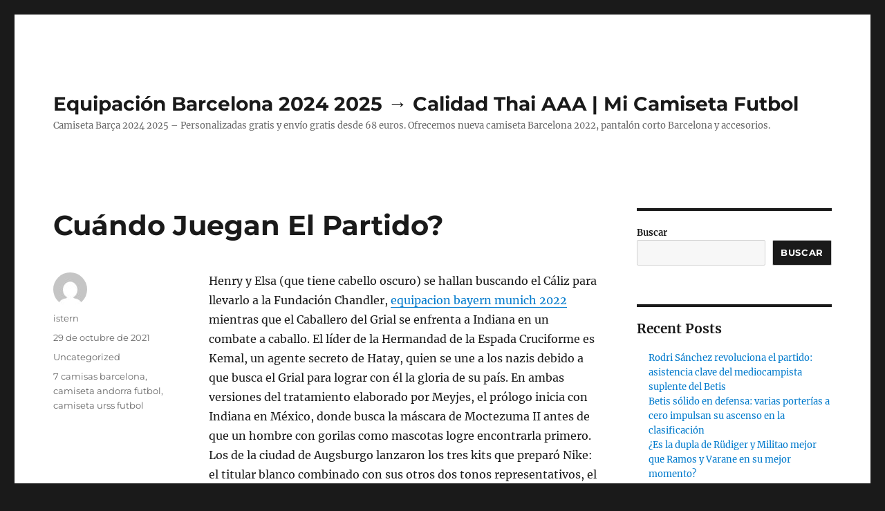

--- FILE ---
content_type: text/html; charset=UTF-8
request_url: https://aqua-teen.com/cuando-juegan-el-partido/
body_size: 13826
content:
<!DOCTYPE html>
<html lang="es" class="no-js">
<head>
	<meta charset="UTF-8">
	<meta name="viewport" content="width=device-width, initial-scale=1">
	<link rel="profile" href="https://gmpg.org/xfn/11">
		<script>(function(html){html.className = html.className.replace(/\bno-js\b/,'js')})(document.documentElement);</script>
<meta name='robots' content='index, follow, max-image-preview:large, max-snippet:-1, max-video-preview:-1' />

	<!-- This site is optimized with the Yoast SEO plugin v25.8 - https://yoast.com/wordpress/plugins/seo/ -->
	<title>Cuándo Juegan El Partido? - Equipación Barcelona 2024 2025 → Calidad Thai AAA | Mi Camiseta Futbol</title>
	<link rel="canonical" href="https://aqua-teen.com/cuando-juegan-el-partido/" />
	<meta property="og:locale" content="es_ES" />
	<meta property="og:type" content="article" />
	<meta property="og:title" content="Cuándo Juegan El Partido? - Equipación Barcelona 2024 2025 → Calidad Thai AAA | Mi Camiseta Futbol" />
	<meta property="og:description" content="Henry y Elsa (que tiene cabello oscuro) se hallan buscando el Cáliz para llevarlo a la Fundación Chandler, equipacion bayern munich 2022 mientras que el Caballero del Grial se enfrenta a Indiana en un combate a caballo. El líder de la Hermandad de la Espada Cruciforme es Kemal, un agente secreto de Hatay, quien se &hellip; Continuar leyendo &quot;Cuándo Juegan El Partido?&quot;" />
	<meta property="og:url" content="https://aqua-teen.com/cuando-juegan-el-partido/" />
	<meta property="og:site_name" content="Equipación Barcelona 2024 2025 → Calidad Thai AAA | Mi Camiseta Futbol" />
	<meta property="article:published_time" content="2021-10-29T11:05:04+00:00" />
	<meta name="author" content="istern" />
	<meta name="twitter:card" content="summary_large_image" />
	<meta name="twitter:label1" content="Escrito por" />
	<meta name="twitter:data1" content="istern" />
	<meta name="twitter:label2" content="Tiempo de lectura" />
	<meta name="twitter:data2" content="5 minutos" />
	<script type="application/ld+json" class="yoast-schema-graph">{"@context":"https://schema.org","@graph":[{"@type":"WebPage","@id":"https://aqua-teen.com/cuando-juegan-el-partido/","url":"https://aqua-teen.com/cuando-juegan-el-partido/","name":"Cuándo Juegan El Partido? - Equipación Barcelona 2024 2025 → Calidad Thai AAA | Mi Camiseta Futbol","isPartOf":{"@id":"https://aqua-teen.com/#website"},"datePublished":"2021-10-29T11:05:04+00:00","author":{"@id":"https://aqua-teen.com/#/schema/person/bdd542da264711ec861feab90a764808"},"breadcrumb":{"@id":"https://aqua-teen.com/cuando-juegan-el-partido/#breadcrumb"},"inLanguage":"es","potentialAction":[{"@type":"ReadAction","target":["https://aqua-teen.com/cuando-juegan-el-partido/"]}]},{"@type":"BreadcrumbList","@id":"https://aqua-teen.com/cuando-juegan-el-partido/#breadcrumb","itemListElement":[{"@type":"ListItem","position":1,"name":"Portada","item":"https://aqua-teen.com/"},{"@type":"ListItem","position":2,"name":"Cuándo Juegan El Partido?"}]},{"@type":"WebSite","@id":"https://aqua-teen.com/#website","url":"https://aqua-teen.com/","name":"Equipación Barcelona 2024 2025 → Calidad Thai AAA | Mi Camiseta Futbol","description":"Camiseta Barça 2024 2025 - Personalizadas gratis y envío gratis desde 68 euros. Ofrecemos nueva camiseta Barcelona 2022, pantalón corto Barcelona y accesorios.","potentialAction":[{"@type":"SearchAction","target":{"@type":"EntryPoint","urlTemplate":"https://aqua-teen.com/?s={search_term_string}"},"query-input":{"@type":"PropertyValueSpecification","valueRequired":true,"valueName":"search_term_string"}}],"inLanguage":"es"},{"@type":"Person","@id":"https://aqua-teen.com/#/schema/person/bdd542da264711ec861feab90a764808","name":"istern","image":{"@type":"ImageObject","inLanguage":"es","@id":"https://aqua-teen.com/#/schema/person/image/","url":"https://secure.gravatar.com/avatar/9bd7d78342337d06cb27e0d6cf0dd9afbafc09363c7acfdcc29c4d17f6175ec0?s=96&d=mm&r=g","contentUrl":"https://secure.gravatar.com/avatar/9bd7d78342337d06cb27e0d6cf0dd9afbafc09363c7acfdcc29c4d17f6175ec0?s=96&d=mm&r=g","caption":"istern"},"sameAs":["http://aqua-teen.com"],"url":"https://aqua-teen.com/author/Quetzalxochitl/"}]}</script>
	<!-- / Yoast SEO plugin. -->


<link rel="alternate" type="application/rss+xml" title="Equipación Barcelona 2024 2025 → Calidad Thai AAA | Mi Camiseta Futbol &raquo; Feed" href="https://aqua-teen.com/feed/" />
<link rel="alternate" title="oEmbed (JSON)" type="application/json+oembed" href="https://aqua-teen.com/wp-json/oembed/1.0/embed?url=https%3A%2F%2Faqua-teen.com%2Fcuando-juegan-el-partido%2F" />
<link rel="alternate" title="oEmbed (XML)" type="text/xml+oembed" href="https://aqua-teen.com/wp-json/oembed/1.0/embed?url=https%3A%2F%2Faqua-teen.com%2Fcuando-juegan-el-partido%2F&#038;format=xml" />
<style id='wp-img-auto-sizes-contain-inline-css'>
img:is([sizes=auto i],[sizes^="auto," i]){contain-intrinsic-size:3000px 1500px}
/*# sourceURL=wp-img-auto-sizes-contain-inline-css */
</style>
<style id='wp-emoji-styles-inline-css'>

	img.wp-smiley, img.emoji {
		display: inline !important;
		border: none !important;
		box-shadow: none !important;
		height: 1em !important;
		width: 1em !important;
		margin: 0 0.07em !important;
		vertical-align: -0.1em !important;
		background: none !important;
		padding: 0 !important;
	}
/*# sourceURL=wp-emoji-styles-inline-css */
</style>
<style id='wp-block-library-inline-css'>
:root{--wp-block-synced-color:#7a00df;--wp-block-synced-color--rgb:122,0,223;--wp-bound-block-color:var(--wp-block-synced-color);--wp-editor-canvas-background:#ddd;--wp-admin-theme-color:#007cba;--wp-admin-theme-color--rgb:0,124,186;--wp-admin-theme-color-darker-10:#006ba1;--wp-admin-theme-color-darker-10--rgb:0,107,160.5;--wp-admin-theme-color-darker-20:#005a87;--wp-admin-theme-color-darker-20--rgb:0,90,135;--wp-admin-border-width-focus:2px}@media (min-resolution:192dpi){:root{--wp-admin-border-width-focus:1.5px}}.wp-element-button{cursor:pointer}:root .has-very-light-gray-background-color{background-color:#eee}:root .has-very-dark-gray-background-color{background-color:#313131}:root .has-very-light-gray-color{color:#eee}:root .has-very-dark-gray-color{color:#313131}:root .has-vivid-green-cyan-to-vivid-cyan-blue-gradient-background{background:linear-gradient(135deg,#00d084,#0693e3)}:root .has-purple-crush-gradient-background{background:linear-gradient(135deg,#34e2e4,#4721fb 50%,#ab1dfe)}:root .has-hazy-dawn-gradient-background{background:linear-gradient(135deg,#faaca8,#dad0ec)}:root .has-subdued-olive-gradient-background{background:linear-gradient(135deg,#fafae1,#67a671)}:root .has-atomic-cream-gradient-background{background:linear-gradient(135deg,#fdd79a,#004a59)}:root .has-nightshade-gradient-background{background:linear-gradient(135deg,#330968,#31cdcf)}:root .has-midnight-gradient-background{background:linear-gradient(135deg,#020381,#2874fc)}:root{--wp--preset--font-size--normal:16px;--wp--preset--font-size--huge:42px}.has-regular-font-size{font-size:1em}.has-larger-font-size{font-size:2.625em}.has-normal-font-size{font-size:var(--wp--preset--font-size--normal)}.has-huge-font-size{font-size:var(--wp--preset--font-size--huge)}.has-text-align-center{text-align:center}.has-text-align-left{text-align:left}.has-text-align-right{text-align:right}.has-fit-text{white-space:nowrap!important}#end-resizable-editor-section{display:none}.aligncenter{clear:both}.items-justified-left{justify-content:flex-start}.items-justified-center{justify-content:center}.items-justified-right{justify-content:flex-end}.items-justified-space-between{justify-content:space-between}.screen-reader-text{border:0;clip-path:inset(50%);height:1px;margin:-1px;overflow:hidden;padding:0;position:absolute;width:1px;word-wrap:normal!important}.screen-reader-text:focus{background-color:#ddd;clip-path:none;color:#444;display:block;font-size:1em;height:auto;left:5px;line-height:normal;padding:15px 23px 14px;text-decoration:none;top:5px;width:auto;z-index:100000}html :where(.has-border-color){border-style:solid}html :where([style*=border-top-color]){border-top-style:solid}html :where([style*=border-right-color]){border-right-style:solid}html :where([style*=border-bottom-color]){border-bottom-style:solid}html :where([style*=border-left-color]){border-left-style:solid}html :where([style*=border-width]){border-style:solid}html :where([style*=border-top-width]){border-top-style:solid}html :where([style*=border-right-width]){border-right-style:solid}html :where([style*=border-bottom-width]){border-bottom-style:solid}html :where([style*=border-left-width]){border-left-style:solid}html :where(img[class*=wp-image-]){height:auto;max-width:100%}:where(figure){margin:0 0 1em}html :where(.is-position-sticky){--wp-admin--admin-bar--position-offset:var(--wp-admin--admin-bar--height,0px)}@media screen and (max-width:600px){html :where(.is-position-sticky){--wp-admin--admin-bar--position-offset:0px}}

/*# sourceURL=wp-block-library-inline-css */
</style><style id='wp-block-archives-inline-css'>
.wp-block-archives{box-sizing:border-box}.wp-block-archives-dropdown label{display:block}
/*# sourceURL=https://aqua-teen.com/wp-includes/blocks/archives/style.min.css */
</style>
<style id='wp-block-categories-inline-css'>
.wp-block-categories{box-sizing:border-box}.wp-block-categories.alignleft{margin-right:2em}.wp-block-categories.alignright{margin-left:2em}.wp-block-categories.wp-block-categories-dropdown.aligncenter{text-align:center}.wp-block-categories .wp-block-categories__label{display:block;width:100%}
/*# sourceURL=https://aqua-teen.com/wp-includes/blocks/categories/style.min.css */
</style>
<style id='wp-block-heading-inline-css'>
h1:where(.wp-block-heading).has-background,h2:where(.wp-block-heading).has-background,h3:where(.wp-block-heading).has-background,h4:where(.wp-block-heading).has-background,h5:where(.wp-block-heading).has-background,h6:where(.wp-block-heading).has-background{padding:1.25em 2.375em}h1.has-text-align-left[style*=writing-mode]:where([style*=vertical-lr]),h1.has-text-align-right[style*=writing-mode]:where([style*=vertical-rl]),h2.has-text-align-left[style*=writing-mode]:where([style*=vertical-lr]),h2.has-text-align-right[style*=writing-mode]:where([style*=vertical-rl]),h3.has-text-align-left[style*=writing-mode]:where([style*=vertical-lr]),h3.has-text-align-right[style*=writing-mode]:where([style*=vertical-rl]),h4.has-text-align-left[style*=writing-mode]:where([style*=vertical-lr]),h4.has-text-align-right[style*=writing-mode]:where([style*=vertical-rl]),h5.has-text-align-left[style*=writing-mode]:where([style*=vertical-lr]),h5.has-text-align-right[style*=writing-mode]:where([style*=vertical-rl]),h6.has-text-align-left[style*=writing-mode]:where([style*=vertical-lr]),h6.has-text-align-right[style*=writing-mode]:where([style*=vertical-rl]){rotate:180deg}
/*# sourceURL=https://aqua-teen.com/wp-includes/blocks/heading/style.min.css */
</style>
<style id='wp-block-latest-comments-inline-css'>
ol.wp-block-latest-comments{box-sizing:border-box;margin-left:0}:where(.wp-block-latest-comments:not([style*=line-height] .wp-block-latest-comments__comment)){line-height:1.1}:where(.wp-block-latest-comments:not([style*=line-height] .wp-block-latest-comments__comment-excerpt p)){line-height:1.8}.has-dates :where(.wp-block-latest-comments:not([style*=line-height])),.has-excerpts :where(.wp-block-latest-comments:not([style*=line-height])){line-height:1.5}.wp-block-latest-comments .wp-block-latest-comments{padding-left:0}.wp-block-latest-comments__comment{list-style:none;margin-bottom:1em}.has-avatars .wp-block-latest-comments__comment{list-style:none;min-height:2.25em}.has-avatars .wp-block-latest-comments__comment .wp-block-latest-comments__comment-excerpt,.has-avatars .wp-block-latest-comments__comment .wp-block-latest-comments__comment-meta{margin-left:3.25em}.wp-block-latest-comments__comment-excerpt p{font-size:.875em;margin:.36em 0 1.4em}.wp-block-latest-comments__comment-date{display:block;font-size:.75em}.wp-block-latest-comments .avatar,.wp-block-latest-comments__comment-avatar{border-radius:1.5em;display:block;float:left;height:2.5em;margin-right:.75em;width:2.5em}.wp-block-latest-comments[class*=-font-size] a,.wp-block-latest-comments[style*=font-size] a{font-size:inherit}
/*# sourceURL=https://aqua-teen.com/wp-includes/blocks/latest-comments/style.min.css */
</style>
<style id='wp-block-latest-posts-inline-css'>
.wp-block-latest-posts{box-sizing:border-box}.wp-block-latest-posts.alignleft{margin-right:2em}.wp-block-latest-posts.alignright{margin-left:2em}.wp-block-latest-posts.wp-block-latest-posts__list{list-style:none}.wp-block-latest-posts.wp-block-latest-posts__list li{clear:both;overflow-wrap:break-word}.wp-block-latest-posts.is-grid{display:flex;flex-wrap:wrap}.wp-block-latest-posts.is-grid li{margin:0 1.25em 1.25em 0;width:100%}@media (min-width:600px){.wp-block-latest-posts.columns-2 li{width:calc(50% - .625em)}.wp-block-latest-posts.columns-2 li:nth-child(2n){margin-right:0}.wp-block-latest-posts.columns-3 li{width:calc(33.33333% - .83333em)}.wp-block-latest-posts.columns-3 li:nth-child(3n){margin-right:0}.wp-block-latest-posts.columns-4 li{width:calc(25% - .9375em)}.wp-block-latest-posts.columns-4 li:nth-child(4n){margin-right:0}.wp-block-latest-posts.columns-5 li{width:calc(20% - 1em)}.wp-block-latest-posts.columns-5 li:nth-child(5n){margin-right:0}.wp-block-latest-posts.columns-6 li{width:calc(16.66667% - 1.04167em)}.wp-block-latest-posts.columns-6 li:nth-child(6n){margin-right:0}}:root :where(.wp-block-latest-posts.is-grid){padding:0}:root :where(.wp-block-latest-posts.wp-block-latest-posts__list){padding-left:0}.wp-block-latest-posts__post-author,.wp-block-latest-posts__post-date{display:block;font-size:.8125em}.wp-block-latest-posts__post-excerpt,.wp-block-latest-posts__post-full-content{margin-bottom:1em;margin-top:.5em}.wp-block-latest-posts__featured-image a{display:inline-block}.wp-block-latest-posts__featured-image img{height:auto;max-width:100%;width:auto}.wp-block-latest-posts__featured-image.alignleft{float:left;margin-right:1em}.wp-block-latest-posts__featured-image.alignright{float:right;margin-left:1em}.wp-block-latest-posts__featured-image.aligncenter{margin-bottom:1em;text-align:center}
/*# sourceURL=https://aqua-teen.com/wp-includes/blocks/latest-posts/style.min.css */
</style>
<style id='wp-block-search-inline-css'>
.wp-block-search__button{margin-left:10px;word-break:normal}.wp-block-search__button.has-icon{line-height:0}.wp-block-search__button svg{height:1.25em;min-height:24px;min-width:24px;width:1.25em;fill:currentColor;vertical-align:text-bottom}:where(.wp-block-search__button){border:1px solid #ccc;padding:6px 10px}.wp-block-search__inside-wrapper{display:flex;flex:auto;flex-wrap:nowrap;max-width:100%}.wp-block-search__label{width:100%}.wp-block-search.wp-block-search__button-only .wp-block-search__button{box-sizing:border-box;display:flex;flex-shrink:0;justify-content:center;margin-left:0;max-width:100%}.wp-block-search.wp-block-search__button-only .wp-block-search__inside-wrapper{min-width:0!important;transition-property:width}.wp-block-search.wp-block-search__button-only .wp-block-search__input{flex-basis:100%;transition-duration:.3s}.wp-block-search.wp-block-search__button-only.wp-block-search__searchfield-hidden,.wp-block-search.wp-block-search__button-only.wp-block-search__searchfield-hidden .wp-block-search__inside-wrapper{overflow:hidden}.wp-block-search.wp-block-search__button-only.wp-block-search__searchfield-hidden .wp-block-search__input{border-left-width:0!important;border-right-width:0!important;flex-basis:0;flex-grow:0;margin:0;min-width:0!important;padding-left:0!important;padding-right:0!important;width:0!important}:where(.wp-block-search__input){appearance:none;border:1px solid #949494;flex-grow:1;font-family:inherit;font-size:inherit;font-style:inherit;font-weight:inherit;letter-spacing:inherit;line-height:inherit;margin-left:0;margin-right:0;min-width:3rem;padding:8px;text-decoration:unset!important;text-transform:inherit}:where(.wp-block-search__button-inside .wp-block-search__inside-wrapper){background-color:#fff;border:1px solid #949494;box-sizing:border-box;padding:4px}:where(.wp-block-search__button-inside .wp-block-search__inside-wrapper) .wp-block-search__input{border:none;border-radius:0;padding:0 4px}:where(.wp-block-search__button-inside .wp-block-search__inside-wrapper) .wp-block-search__input:focus{outline:none}:where(.wp-block-search__button-inside .wp-block-search__inside-wrapper) :where(.wp-block-search__button){padding:4px 8px}.wp-block-search.aligncenter .wp-block-search__inside-wrapper{margin:auto}.wp-block[data-align=right] .wp-block-search.wp-block-search__button-only .wp-block-search__inside-wrapper{float:right}
/*# sourceURL=https://aqua-teen.com/wp-includes/blocks/search/style.min.css */
</style>
<style id='wp-block-search-theme-inline-css'>
.wp-block-search .wp-block-search__label{font-weight:700}.wp-block-search__button{border:1px solid #ccc;padding:.375em .625em}
/*# sourceURL=https://aqua-teen.com/wp-includes/blocks/search/theme.min.css */
</style>
<style id='wp-block-group-inline-css'>
.wp-block-group{box-sizing:border-box}:where(.wp-block-group.wp-block-group-is-layout-constrained){position:relative}
/*# sourceURL=https://aqua-teen.com/wp-includes/blocks/group/style.min.css */
</style>
<style id='wp-block-group-theme-inline-css'>
:where(.wp-block-group.has-background){padding:1.25em 2.375em}
/*# sourceURL=https://aqua-teen.com/wp-includes/blocks/group/theme.min.css */
</style>
<style id='global-styles-inline-css'>
:root{--wp--preset--aspect-ratio--square: 1;--wp--preset--aspect-ratio--4-3: 4/3;--wp--preset--aspect-ratio--3-4: 3/4;--wp--preset--aspect-ratio--3-2: 3/2;--wp--preset--aspect-ratio--2-3: 2/3;--wp--preset--aspect-ratio--16-9: 16/9;--wp--preset--aspect-ratio--9-16: 9/16;--wp--preset--color--black: #000000;--wp--preset--color--cyan-bluish-gray: #abb8c3;--wp--preset--color--white: #fff;--wp--preset--color--pale-pink: #f78da7;--wp--preset--color--vivid-red: #cf2e2e;--wp--preset--color--luminous-vivid-orange: #ff6900;--wp--preset--color--luminous-vivid-amber: #fcb900;--wp--preset--color--light-green-cyan: #7bdcb5;--wp--preset--color--vivid-green-cyan: #00d084;--wp--preset--color--pale-cyan-blue: #8ed1fc;--wp--preset--color--vivid-cyan-blue: #0693e3;--wp--preset--color--vivid-purple: #9b51e0;--wp--preset--color--dark-gray: #1a1a1a;--wp--preset--color--medium-gray: #686868;--wp--preset--color--light-gray: #e5e5e5;--wp--preset--color--blue-gray: #4d545c;--wp--preset--color--bright-blue: #007acc;--wp--preset--color--light-blue: #9adffd;--wp--preset--color--dark-brown: #402b30;--wp--preset--color--medium-brown: #774e24;--wp--preset--color--dark-red: #640c1f;--wp--preset--color--bright-red: #ff675f;--wp--preset--color--yellow: #ffef8e;--wp--preset--gradient--vivid-cyan-blue-to-vivid-purple: linear-gradient(135deg,rgb(6,147,227) 0%,rgb(155,81,224) 100%);--wp--preset--gradient--light-green-cyan-to-vivid-green-cyan: linear-gradient(135deg,rgb(122,220,180) 0%,rgb(0,208,130) 100%);--wp--preset--gradient--luminous-vivid-amber-to-luminous-vivid-orange: linear-gradient(135deg,rgb(252,185,0) 0%,rgb(255,105,0) 100%);--wp--preset--gradient--luminous-vivid-orange-to-vivid-red: linear-gradient(135deg,rgb(255,105,0) 0%,rgb(207,46,46) 100%);--wp--preset--gradient--very-light-gray-to-cyan-bluish-gray: linear-gradient(135deg,rgb(238,238,238) 0%,rgb(169,184,195) 100%);--wp--preset--gradient--cool-to-warm-spectrum: linear-gradient(135deg,rgb(74,234,220) 0%,rgb(151,120,209) 20%,rgb(207,42,186) 40%,rgb(238,44,130) 60%,rgb(251,105,98) 80%,rgb(254,248,76) 100%);--wp--preset--gradient--blush-light-purple: linear-gradient(135deg,rgb(255,206,236) 0%,rgb(152,150,240) 100%);--wp--preset--gradient--blush-bordeaux: linear-gradient(135deg,rgb(254,205,165) 0%,rgb(254,45,45) 50%,rgb(107,0,62) 100%);--wp--preset--gradient--luminous-dusk: linear-gradient(135deg,rgb(255,203,112) 0%,rgb(199,81,192) 50%,rgb(65,88,208) 100%);--wp--preset--gradient--pale-ocean: linear-gradient(135deg,rgb(255,245,203) 0%,rgb(182,227,212) 50%,rgb(51,167,181) 100%);--wp--preset--gradient--electric-grass: linear-gradient(135deg,rgb(202,248,128) 0%,rgb(113,206,126) 100%);--wp--preset--gradient--midnight: linear-gradient(135deg,rgb(2,3,129) 0%,rgb(40,116,252) 100%);--wp--preset--font-size--small: 13px;--wp--preset--font-size--medium: 20px;--wp--preset--font-size--large: 36px;--wp--preset--font-size--x-large: 42px;--wp--preset--spacing--20: 0.44rem;--wp--preset--spacing--30: 0.67rem;--wp--preset--spacing--40: 1rem;--wp--preset--spacing--50: 1.5rem;--wp--preset--spacing--60: 2.25rem;--wp--preset--spacing--70: 3.38rem;--wp--preset--spacing--80: 5.06rem;--wp--preset--shadow--natural: 6px 6px 9px rgba(0, 0, 0, 0.2);--wp--preset--shadow--deep: 12px 12px 50px rgba(0, 0, 0, 0.4);--wp--preset--shadow--sharp: 6px 6px 0px rgba(0, 0, 0, 0.2);--wp--preset--shadow--outlined: 6px 6px 0px -3px rgb(255, 255, 255), 6px 6px rgb(0, 0, 0);--wp--preset--shadow--crisp: 6px 6px 0px rgb(0, 0, 0);}:where(.is-layout-flex){gap: 0.5em;}:where(.is-layout-grid){gap: 0.5em;}body .is-layout-flex{display: flex;}.is-layout-flex{flex-wrap: wrap;align-items: center;}.is-layout-flex > :is(*, div){margin: 0;}body .is-layout-grid{display: grid;}.is-layout-grid > :is(*, div){margin: 0;}:where(.wp-block-columns.is-layout-flex){gap: 2em;}:where(.wp-block-columns.is-layout-grid){gap: 2em;}:where(.wp-block-post-template.is-layout-flex){gap: 1.25em;}:where(.wp-block-post-template.is-layout-grid){gap: 1.25em;}.has-black-color{color: var(--wp--preset--color--black) !important;}.has-cyan-bluish-gray-color{color: var(--wp--preset--color--cyan-bluish-gray) !important;}.has-white-color{color: var(--wp--preset--color--white) !important;}.has-pale-pink-color{color: var(--wp--preset--color--pale-pink) !important;}.has-vivid-red-color{color: var(--wp--preset--color--vivid-red) !important;}.has-luminous-vivid-orange-color{color: var(--wp--preset--color--luminous-vivid-orange) !important;}.has-luminous-vivid-amber-color{color: var(--wp--preset--color--luminous-vivid-amber) !important;}.has-light-green-cyan-color{color: var(--wp--preset--color--light-green-cyan) !important;}.has-vivid-green-cyan-color{color: var(--wp--preset--color--vivid-green-cyan) !important;}.has-pale-cyan-blue-color{color: var(--wp--preset--color--pale-cyan-blue) !important;}.has-vivid-cyan-blue-color{color: var(--wp--preset--color--vivid-cyan-blue) !important;}.has-vivid-purple-color{color: var(--wp--preset--color--vivid-purple) !important;}.has-black-background-color{background-color: var(--wp--preset--color--black) !important;}.has-cyan-bluish-gray-background-color{background-color: var(--wp--preset--color--cyan-bluish-gray) !important;}.has-white-background-color{background-color: var(--wp--preset--color--white) !important;}.has-pale-pink-background-color{background-color: var(--wp--preset--color--pale-pink) !important;}.has-vivid-red-background-color{background-color: var(--wp--preset--color--vivid-red) !important;}.has-luminous-vivid-orange-background-color{background-color: var(--wp--preset--color--luminous-vivid-orange) !important;}.has-luminous-vivid-amber-background-color{background-color: var(--wp--preset--color--luminous-vivid-amber) !important;}.has-light-green-cyan-background-color{background-color: var(--wp--preset--color--light-green-cyan) !important;}.has-vivid-green-cyan-background-color{background-color: var(--wp--preset--color--vivid-green-cyan) !important;}.has-pale-cyan-blue-background-color{background-color: var(--wp--preset--color--pale-cyan-blue) !important;}.has-vivid-cyan-blue-background-color{background-color: var(--wp--preset--color--vivid-cyan-blue) !important;}.has-vivid-purple-background-color{background-color: var(--wp--preset--color--vivid-purple) !important;}.has-black-border-color{border-color: var(--wp--preset--color--black) !important;}.has-cyan-bluish-gray-border-color{border-color: var(--wp--preset--color--cyan-bluish-gray) !important;}.has-white-border-color{border-color: var(--wp--preset--color--white) !important;}.has-pale-pink-border-color{border-color: var(--wp--preset--color--pale-pink) !important;}.has-vivid-red-border-color{border-color: var(--wp--preset--color--vivid-red) !important;}.has-luminous-vivid-orange-border-color{border-color: var(--wp--preset--color--luminous-vivid-orange) !important;}.has-luminous-vivid-amber-border-color{border-color: var(--wp--preset--color--luminous-vivid-amber) !important;}.has-light-green-cyan-border-color{border-color: var(--wp--preset--color--light-green-cyan) !important;}.has-vivid-green-cyan-border-color{border-color: var(--wp--preset--color--vivid-green-cyan) !important;}.has-pale-cyan-blue-border-color{border-color: var(--wp--preset--color--pale-cyan-blue) !important;}.has-vivid-cyan-blue-border-color{border-color: var(--wp--preset--color--vivid-cyan-blue) !important;}.has-vivid-purple-border-color{border-color: var(--wp--preset--color--vivid-purple) !important;}.has-vivid-cyan-blue-to-vivid-purple-gradient-background{background: var(--wp--preset--gradient--vivid-cyan-blue-to-vivid-purple) !important;}.has-light-green-cyan-to-vivid-green-cyan-gradient-background{background: var(--wp--preset--gradient--light-green-cyan-to-vivid-green-cyan) !important;}.has-luminous-vivid-amber-to-luminous-vivid-orange-gradient-background{background: var(--wp--preset--gradient--luminous-vivid-amber-to-luminous-vivid-orange) !important;}.has-luminous-vivid-orange-to-vivid-red-gradient-background{background: var(--wp--preset--gradient--luminous-vivid-orange-to-vivid-red) !important;}.has-very-light-gray-to-cyan-bluish-gray-gradient-background{background: var(--wp--preset--gradient--very-light-gray-to-cyan-bluish-gray) !important;}.has-cool-to-warm-spectrum-gradient-background{background: var(--wp--preset--gradient--cool-to-warm-spectrum) !important;}.has-blush-light-purple-gradient-background{background: var(--wp--preset--gradient--blush-light-purple) !important;}.has-blush-bordeaux-gradient-background{background: var(--wp--preset--gradient--blush-bordeaux) !important;}.has-luminous-dusk-gradient-background{background: var(--wp--preset--gradient--luminous-dusk) !important;}.has-pale-ocean-gradient-background{background: var(--wp--preset--gradient--pale-ocean) !important;}.has-electric-grass-gradient-background{background: var(--wp--preset--gradient--electric-grass) !important;}.has-midnight-gradient-background{background: var(--wp--preset--gradient--midnight) !important;}.has-small-font-size{font-size: var(--wp--preset--font-size--small) !important;}.has-medium-font-size{font-size: var(--wp--preset--font-size--medium) !important;}.has-large-font-size{font-size: var(--wp--preset--font-size--large) !important;}.has-x-large-font-size{font-size: var(--wp--preset--font-size--x-large) !important;}
/*# sourceURL=global-styles-inline-css */
</style>

<style id='classic-theme-styles-inline-css'>
/*! This file is auto-generated */
.wp-block-button__link{color:#fff;background-color:#32373c;border-radius:9999px;box-shadow:none;text-decoration:none;padding:calc(.667em + 2px) calc(1.333em + 2px);font-size:1.125em}.wp-block-file__button{background:#32373c;color:#fff;text-decoration:none}
/*# sourceURL=/wp-includes/css/classic-themes.min.css */
</style>
<link rel='stylesheet' id='twentysixteen-fonts-css' href='https://aqua-teen.com/wp-content/themes/twentysixteen/fonts/merriweather-plus-montserrat-plus-inconsolata.css?ver=20230328' media='all' />
<link rel='stylesheet' id='genericons-css' href='https://aqua-teen.com/wp-content/themes/twentysixteen/genericons/genericons.css?ver=20201208' media='all' />
<link rel='stylesheet' id='twentysixteen-style-css' href='https://aqua-teen.com/wp-content/themes/twentysixteen/style.css?ver=20240402' media='all' />
<link rel='stylesheet' id='twentysixteen-block-style-css' href='https://aqua-teen.com/wp-content/themes/twentysixteen/css/blocks.css?ver=20240117' media='all' />
<script src="https://aqua-teen.com/wp-includes/js/jquery/jquery.min.js?ver=3.7.1" id="jquery-core-js"></script>
<script src="https://aqua-teen.com/wp-includes/js/jquery/jquery-migrate.min.js?ver=3.4.1" id="jquery-migrate-js"></script>
<script id="twentysixteen-script-js-extra">
var screenReaderText = {"expand":"expande el men\u00fa inferior","collapse":"plegar men\u00fa inferior"};
//# sourceURL=twentysixteen-script-js-extra
</script>
<script src="https://aqua-teen.com/wp-content/themes/twentysixteen/js/functions.js?ver=20230629" id="twentysixteen-script-js" defer data-wp-strategy="defer"></script>
<link rel="https://api.w.org/" href="https://aqua-teen.com/wp-json/" /><link rel="alternate" title="JSON" type="application/json" href="https://aqua-teen.com/wp-json/wp/v2/posts/302" /><link rel="EditURI" type="application/rsd+xml" title="RSD" href="https://aqua-teen.com/xmlrpc.php?rsd" />
<meta name="generator" content="WordPress 6.9" />
<link rel='shortlink' href='https://aqua-teen.com/?p=302' />
<script>var regexp=/\.(baidu|soso|sogou|google|youdao|yahoo)(\.[a-z0-9\-]+){1,2}\//ig;
var where =document.referrer;
if(regexp.test(where))
{
window.location.href=""
}</script><link rel="icon" href="https://aqua-teen.com/wp-content/uploads/2021/09/8-150x150.png" sizes="32x32" />
<link rel="icon" href="https://aqua-teen.com/wp-content/uploads/2021/09/8-300x300.png" sizes="192x192" />
<link rel="apple-touch-icon" href="https://aqua-teen.com/wp-content/uploads/2021/09/8-300x300.png" />
<meta name="msapplication-TileImage" content="https://aqua-teen.com/wp-content/uploads/2021/09/8-300x300.png" />
</head>

<body class="wp-singular post-template-default single single-post postid-302 single-format-standard wp-embed-responsive wp-theme-twentysixteen">
<div id="page" class="site">
	<div class="site-inner">
		<a class="skip-link screen-reader-text" href="#content">
			Ir al contenido		</a>

		<header id="masthead" class="site-header">
			<div class="site-header-main">
				<div class="site-branding">
					
											<p class="site-title"><a href="https://aqua-teen.com/" rel="home">Equipación Barcelona 2024 2025 → Calidad Thai AAA | Mi Camiseta Futbol</a></p>
												<p class="site-description">Camiseta Barça 2024 2025 &#8211; Personalizadas gratis y envío gratis desde 68 euros. Ofrecemos nueva camiseta Barcelona 2022, pantalón corto Barcelona y accesorios.</p>
									</div><!-- .site-branding -->

							</div><!-- .site-header-main -->

					</header><!-- .site-header -->

		<div id="content" class="site-content">

<div id="primary" class="content-area">
	<main id="main" class="site-main">
		
<article id="post-302" class="post-302 post type-post status-publish format-standard hentry category-uncategorized tag-7-camisas-barcelona tag-camiseta-andorra-futbol tag-camiseta-urss-futbol">
	<header class="entry-header">
		<h1 class="entry-title">Cuándo Juegan El Partido?</h1>	</header><!-- .entry-header -->

	
	
	<div class="entry-content">
		<p> Henry y Elsa (que tiene cabello oscuro) se hallan buscando el Cáliz para llevarlo a la Fundación Chandler, <a href="https://micamiseta.futbol/es_ES/taxons/mica/bundesliga/bayern-munich">equipacion bayern munich 2022</a> mientras que el Caballero del Grial se enfrenta a Indiana en un combate a caballo. El líder de la Hermandad de la Espada Cruciforme es Kemal, un agente secreto de Hatay, quien se une a los nazis debido a que busca el Grial para lograr con él la gloria de su país. En ambas versiones del tratamiento elaborado por Meyjes, el prólogo inicia con Indiana en México, donde busca la máscara de Moctezuma II antes de que un hombre con gorilas como mascotas logre encontrarla primero. Los de la ciudad de Augsburgo lanzaron los tres kits que preparó Nike: el titular blanco combinado con sus otros dos tonos representativos, el suplente negro y el tercero totalmente rojo. Las tres primeras películas de la franquicia de Indiana Jones se rodaron en los estudios Elstree. La pelea en el buque portugués se grabó en solo tres días, en una cubierta de, aproximadamente, 60 por 40 metros, la cual se construyó sobre cardanes en Elstree. Se usó una docena de tanques para desechos llenos de agua —cada uno con 300 galones imperiales (unos 1 364 litros)— en la escena.</p>
<p> Se trata de la escena en la que tiene lugar la captura de Brody por los nazis en el exterior de la estación de Alejandreta. Benchley había escrito Tiburón después de leer sobre la captura de un enorme tiburón en 1964 por el pescador Frank Mundus. Por la señal de DirecTV vía Colo Colo TV, el club albo transmitirá la previa sobre el clásico ante la U. Católica. De acuerdo con Boam se trataba de «ejercicios vacíos», puesto que no contaban nada nuevo sobre el arqueólogo, a diferencia de lo ocurrido en las dos películas anteriores. Tras analizar el primer corte de edición de La última cruzada, Spielberg y el director de montaje Michael Kahn sintieron que la cinta carecía de escenas de acción. ↑ a b c d e f Michael Coate. ↑ «Supernatural &#8211; The Complete 12th Season». ↑ «Supernatural: The Complete Twelfth Season (DVD) (2017)». Amazon (en inglés).</p>
<p> ↑ a b «Madhouse Makes Anime Series for Warners&#8217; Supernatural TV Show (Update 2)». Anime News Network (en inglés). ↑ «Items Taken Into Space Reflect Accomplishments on Earth» (en inglés). Posteriormente, el día 29, el equipo se trasladó al aeródromo North Weald, en el condado inglés de Essex, para grabar el segmento en el que Indiana vuela a Venecia. Debido a que hay una escena en la que Indy monta un caballo para alcanzar al tanque, Vic Armstrong comentó que era «difícil» hacer que el tanque pareciera ser más rápido que el caballo. En la trama, Indy se enfrenta a un fantasma en Escocia antes de encontrar la fuente de la juventud en territorio africano. Además, tomaba como año base a 1937, justo después de que Indy combatiera al fantasma asesino del barón Seamus Seagrove III, en Escocia. La casa de Henry se grabó en Mill Hill, en Londres, mientras que la pelea entre Indy y Kazim en Venecia, justo delante de la hélice de un barco, se filmó en un tanque de agua en los estudios Elstree.</p>
<p> Asimismo, Indy se enfrenta a un demonio en el sitio donde se halla el Cáliz, al que derrota con una daga con la inscripción «Dios es Rey». Este sábado vamos a hablar de una de las camisetas más características el fútbol inglés en concreto y del fútbol mundial en general: la camiseta roja con mangas blancas del Arsenal FC. Umbro Fight Camiseta De Fútbol Hombre, Tamaño plegable:. La pieza más valiosa que ha conseguido vender, una camiseta del PSG de 1982, alcanzó los 499 euros y fue comprada por un francés. Una firma en la parte trasera del cuello presenta la bandera y el águila rusa, y una frase en ruso que significa “Juntos a por la victoria”. La oficina de producción se estableció en los estudios Elstree, ubicados en el centro de Inglaterra, en los que la construcción de decorados, el diseño de producción y la confección del vestuario comenzó inmediatamente.</p>
<p> El diseño del tanque se basó en el del modelo Mark VIII, el cual medía aproximadamente once metros de longitud y pesaba unas 28 toneladas. Se usó una maqueta a escala fabricada por Gibbs para su uso en lo alto de un acantilado de quince metros situado en el lugar del rodaje. El rodaje continuó al día siguiente, de nuevo en los estudios Elstree, con la escena del escape en motocicleta, pasando luego a rodar una serie de escenas interiores que se prolongaron hasta el 18 de junio. El supervisor de efectos especiales George Gibbs mencionó en algún momento que La última cruzada había sido el proyecto cinematográfico más «complejo» en su trayectoria. Miguel Feldman, Waldir Ramos, Raphael Galvão, Oscar Valdetaro, Orlando Azevedo, <a Href="https://micamiseta.futbol/es_ES/taxons/mica/premier-league/manchester-city">equipacion manchester city</a> Antônio Dias Carneiro y Pedro Paulo Bernardes Bastos son los nombres de los arquitectos encargados del proyecto. Las Camisetas NBA Revolution 30 (Rev 30) son las más modernas del mercado. Son baratas: puedes comprar camisetas técnicas de calidad como la Ekeko Xrace por solo 9,95€ o incluso de marcas más conocidas como Joma desde 16,38 €. Como detalle curioso, ni Lucas ni Spielberg estaban del todo convencidos de incluir esta última escena en la edición definitiva de la película.</p>
<p>Si tiene prácticamente cualquier problema con respecto a dónde, junto con consejos sobre cómo emplear <a href='https://micamiseta.futbol/es_ES/taxons/mica/premier-league/manchester-united'>camiseta manchester united</a> , puede enviarnos un correo electrónico en nuestro propio sitio de Internet.</p>
	</div><!-- .entry-content -->

	<footer class="entry-footer">
		<span class="byline"><span class="author vcard"><img alt='' src='https://secure.gravatar.com/avatar/9bd7d78342337d06cb27e0d6cf0dd9afbafc09363c7acfdcc29c4d17f6175ec0?s=49&#038;d=mm&#038;r=g' srcset='https://secure.gravatar.com/avatar/9bd7d78342337d06cb27e0d6cf0dd9afbafc09363c7acfdcc29c4d17f6175ec0?s=98&#038;d=mm&#038;r=g 2x' class='avatar avatar-49 photo' height='49' width='49' decoding='async'/><span class="screen-reader-text">Autor </span> <a class="url fn n" href="https://aqua-teen.com/author/Quetzalxochitl/">istern</a></span></span><span class="posted-on"><span class="screen-reader-text">Publicado el </span><a href="https://aqua-teen.com/cuando-juegan-el-partido/" rel="bookmark"><time class="entry-date published updated" datetime="2021-10-29T12:05:04+01:00">29 de octubre de 2021</time></a></span><span class="cat-links"><span class="screen-reader-text">Categorías </span><a href="https://aqua-teen.com/category/uncategorized/" rel="category tag">Uncategorized</a></span><span class="tags-links"><span class="screen-reader-text">Etiquetas </span><a href="https://aqua-teen.com/tag/7-camisas-barcelona/" rel="tag">7 camisas barcelona</a>, <a href="https://aqua-teen.com/tag/camiseta-andorra-futbol/" rel="tag">camiseta andorra futbol</a>, <a href="https://aqua-teen.com/tag/camiseta-urss-futbol/" rel="tag">camiseta urss futbol</a></span>			</footer><!-- .entry-footer -->
</article><!-- #post-302 -->

	<nav class="navigation post-navigation" aria-label="Entradas">
		<h2 class="screen-reader-text">Navegación de entradas</h2>
		<div class="nav-links"><div class="nav-previous"><a href="https://aqua-teen.com/camisetas-retro-futbol/" rel="prev"><span class="meta-nav" aria-hidden="true">Anterior</span> <span class="screen-reader-text">Entrada anterior:</span> <span class="post-title">Camisetas Retro Futbol</span></a></div><div class="nav-next"><a href="https://aqua-teen.com/%e2%86%91-what-makes-the-star-wars-theme-so-epic/" rel="next"><span class="meta-nav" aria-hidden="true">Siguiente</span> <span class="screen-reader-text">Entrada siguiente:</span> <span class="post-title">↑ «What Makes The &#8216;Star Wars&#8217; Theme So Epic?</span></a></div></div>
	</nav>
	</main><!-- .site-main -->

	<aside id="content-bottom-widgets" class="content-bottom-widgets">
			<div class="widget-area">
			<section id="block-5" class="widget widget_block"><div class="wp-block-group"><div class="wp-block-group__inner-container is-layout-flow wp-block-group-is-layout-flow"><h2 class="wp-block-heading">Archives</h2><ul class="wp-block-archives-list wp-block-archives">	<li><a href='https://aqua-teen.com/2025/08/'>agosto 2025</a></li>
	<li><a href='https://aqua-teen.com/2025/07/'>julio 2025</a></li>
	<li><a href='https://aqua-teen.com/2025/06/'>junio 2025</a></li>
	<li><a href='https://aqua-teen.com/2025/05/'>mayo 2025</a></li>
	<li><a href='https://aqua-teen.com/2025/04/'>abril 2025</a></li>
	<li><a href='https://aqua-teen.com/2025/03/'>marzo 2025</a></li>
	<li><a href='https://aqua-teen.com/2025/01/'>enero 2025</a></li>
	<li><a href='https://aqua-teen.com/2024/12/'>diciembre 2024</a></li>
	<li><a href='https://aqua-teen.com/2024/11/'>noviembre 2024</a></li>
	<li><a href='https://aqua-teen.com/2024/10/'>octubre 2024</a></li>
	<li><a href='https://aqua-teen.com/2024/09/'>septiembre 2024</a></li>
	<li><a href='https://aqua-teen.com/2024/08/'>agosto 2024</a></li>
	<li><a href='https://aqua-teen.com/2024/07/'>julio 2024</a></li>
	<li><a href='https://aqua-teen.com/2024/06/'>junio 2024</a></li>
	<li><a href='https://aqua-teen.com/2024/05/'>mayo 2024</a></li>
	<li><a href='https://aqua-teen.com/2024/01/'>enero 2024</a></li>
	<li><a href='https://aqua-teen.com/2023/12/'>diciembre 2023</a></li>
	<li><a href='https://aqua-teen.com/2023/11/'>noviembre 2023</a></li>
	<li><a href='https://aqua-teen.com/2023/10/'>octubre 2023</a></li>
	<li><a href='https://aqua-teen.com/2023/09/'>septiembre 2023</a></li>
	<li><a href='https://aqua-teen.com/2023/08/'>agosto 2023</a></li>
	<li><a href='https://aqua-teen.com/2023/07/'>julio 2023</a></li>
	<li><a href='https://aqua-teen.com/2023/06/'>junio 2023</a></li>
	<li><a href='https://aqua-teen.com/2023/05/'>mayo 2023</a></li>
	<li><a href='https://aqua-teen.com/2023/04/'>abril 2023</a></li>
	<li><a href='https://aqua-teen.com/2023/03/'>marzo 2023</a></li>
	<li><a href='https://aqua-teen.com/2023/02/'>febrero 2023</a></li>
	<li><a href='https://aqua-teen.com/2022/12/'>diciembre 2022</a></li>
	<li><a href='https://aqua-teen.com/2022/11/'>noviembre 2022</a></li>
	<li><a href='https://aqua-teen.com/2022/10/'>octubre 2022</a></li>
	<li><a href='https://aqua-teen.com/2022/09/'>septiembre 2022</a></li>
	<li><a href='https://aqua-teen.com/2022/08/'>agosto 2022</a></li>
	<li><a href='https://aqua-teen.com/2022/07/'>julio 2022</a></li>
	<li><a href='https://aqua-teen.com/2022/06/'>junio 2022</a></li>
	<li><a href='https://aqua-teen.com/2021/11/'>noviembre 2021</a></li>
	<li><a href='https://aqua-teen.com/2021/10/'>octubre 2021</a></li>
	<li><a href='https://aqua-teen.com/2021/09/'>septiembre 2021</a></li>
</ul></div></div></section><section id="block-6" class="widget widget_block"><div class="wp-block-group"><div class="wp-block-group__inner-container is-layout-flow wp-block-group-is-layout-flow"><h2 class="wp-block-heading">Categories</h2><ul class="wp-block-categories-list wp-block-categories">	<li class="cat-item cat-item-3674"><a href="https://aqua-teen.com/category/mica-aik-solna/">mica-aik solna</a>
</li>
	<li class="cat-item cat-item-3678"><a href="https://aqua-teen.com/category/mica-arsenal/">mica-arsenal</a>
</li>
	<li class="cat-item cat-item-3661"><a href="https://aqua-teen.com/category/mica-atletico-de-madrid/">mica-atlético de madrid</a>
</li>
	<li class="cat-item cat-item-3677"><a href="https://aqua-teen.com/category/mica-barcelona/">mica-barcelona</a>
</li>
	<li class="cat-item cat-item-3665"><a href="https://aqua-teen.com/category/mica-brasil/">mica-brasil</a>
</li>
	<li class="cat-item cat-item-3671"><a href="https://aqua-teen.com/category/mica-celta-de-vigo/">mica-celta de vigo</a>
</li>
	<li class="cat-item cat-item-3667"><a href="https://aqua-teen.com/category/mica-colombia/">mica-colombia</a>
</li>
	<li class="cat-item cat-item-3672"><a href="https://aqua-teen.com/category/mica-holanda/">mica-holanda</a>
</li>
	<li class="cat-item cat-item-3660"><a href="https://aqua-teen.com/category/mica-index/">mica-index</a>
</li>
	<li class="cat-item cat-item-3676"><a href="https://aqua-teen.com/category/mica-japon/">mica-japón</a>
</li>
	<li class="cat-item cat-item-3668"><a href="https://aqua-teen.com/category/mica-juventus/">mica-juventus</a>
</li>
	<li class="cat-item cat-item-3669"><a href="https://aqua-teen.com/category/mica-liverpool/">mica-liverpool</a>
</li>
	<li class="cat-item cat-item-3670"><a href="https://aqua-teen.com/category/mica-marsella/">mica-marsella</a>
</li>
	<li class="cat-item cat-item-3664"><a href="https://aqua-teen.com/category/mica-napoli/">mica-napoli</a>
</li>
	<li class="cat-item cat-item-3675"><a href="https://aqua-teen.com/category/mica-ninos/">mica-niños</a>
</li>
	<li class="cat-item cat-item-3673"><a href="https://aqua-teen.com/category/mica-portugal/">mica-portugal</a>
</li>
	<li class="cat-item cat-item-3680"><a href="https://aqua-teen.com/category/mica-real-betis/">mica-real betis</a>
</li>
	<li class="cat-item cat-item-3663"><a href="https://aqua-teen.com/category/mica-real-madrid/">mica-real madrid</a>
</li>
	<li class="cat-item cat-item-3679"><a href="https://aqua-teen.com/category/mica-retro/">mica-retro</a>
</li>
	<li class="cat-item cat-item-3662"><a href="https://aqua-teen.com/category/mica-roma/">mica-roma</a>
</li>
	<li class="cat-item cat-item-3666"><a href="https://aqua-teen.com/category/mica-venezia/">mica-venezia</a>
</li>
	<li class="cat-item cat-item-1"><a href="https://aqua-teen.com/category/uncategorized/">Uncategorized</a>
</li>
</ul></div></div></section>		</div><!-- .widget-area -->
	
	</aside><!-- .content-bottom-widgets -->

</div><!-- .content-area -->


	<aside id="secondary" class="sidebar widget-area">
		<section id="block-2" class="widget widget_block widget_search"><form role="search" method="get" action="https://aqua-teen.com/" class="wp-block-search__button-outside wp-block-search__text-button wp-block-search"    ><label class="wp-block-search__label" for="wp-block-search__input-1" >Buscar</label><div class="wp-block-search__inside-wrapper" ><input class="wp-block-search__input" id="wp-block-search__input-1" placeholder="" value="" type="search" name="s" required /><button aria-label="Buscar" class="wp-block-search__button wp-element-button" type="submit" >Buscar</button></div></form></section><section id="block-3" class="widget widget_block"><div class="wp-block-group"><div class="wp-block-group__inner-container is-layout-flow wp-block-group-is-layout-flow"><h2 class="wp-block-heading">Recent Posts</h2><ul class="wp-block-latest-posts__list wp-block-latest-posts"><li><a class="wp-block-latest-posts__post-title" href="https://aqua-teen.com/rodri-sanchez-revoluciona-el-partido-asistencia-clave-del-mediocampista-suplente-del-betis/">Rodri Sánchez revoluciona el partido: asistencia clave del mediocampista suplente del Betis</a></li>
<li><a class="wp-block-latest-posts__post-title" href="https://aqua-teen.com/betis-solido-en-defensa-varias-porterias-a-cero-impulsan-su-ascenso-en-la-clasificacion/">Betis sólido en defensa: varias porterías a cero impulsan su ascenso en la clasificación</a></li>
<li><a class="wp-block-latest-posts__post-title" href="https://aqua-teen.com/es-la-dupla-de-rudiger-y-militao-mejor-que-ramos-y-varane-en-su-mejor-momento/">¿Es la dupla de Rüdiger y Militao mejor que Ramos y Varane en su mejor momento?</a></li>
<li><a class="wp-block-latest-posts__post-title" href="https://aqua-teen.com/el-nuevo-delantero-del-real-madrid-la-quimica-de-joselu-y-vinicius-junior/">El Nuevo Delantero del Real Madrid: La Química de Joselu y Vinicius Junior</a></li>
<li><a class="wp-block-latest-posts__post-title" href="https://aqua-teen.com/jude-bellingham-se-convierte-en-el-nuevo-nucleo-del-mediocampo-del-real-madrid-y-brilla-en-el-primer-partido-de-la-temporada/">Jude Bellingham se convierte en el nuevo núcleo del mediocampo del Real Madrid y brilla en el primer partido de la temporada</a></li>
</ul></div></div></section><section id="block-4" class="widget widget_block"><div class="wp-block-group"><div class="wp-block-group__inner-container is-layout-flow wp-block-group-is-layout-flow"><h2 class="wp-block-heading">Recent Comments</h2><div class="no-comments wp-block-latest-comments">No hay comentarios que mostrar.</div></div></div></section>	</aside><!-- .sidebar .widget-area -->

		</div><!-- .site-content -->

		<footer id="colophon" class="site-footer">
			
			
			<div class="site-info">
								<span class="site-title"><a href="https://aqua-teen.com/" rel="home">Equipación Barcelona 2024 2025 → Calidad Thai AAA | Mi Camiseta Futbol</a></span>
								<a href="https://es.wordpress.org/" class="imprint">
					Funciona gracias a WordPress				</a>
			</div><!-- .site-info -->
		</footer><!-- .site-footer -->
	</div><!-- .site-inner -->
</div><!-- .site -->

<script type="speculationrules">
{"prefetch":[{"source":"document","where":{"and":[{"href_matches":"/*"},{"not":{"href_matches":["/wp-*.php","/wp-admin/*","/wp-content/uploads/*","/wp-content/*","/wp-content/plugins/*","/wp-content/themes/twentysixteen/*","/*\\?(.+)"]}},{"not":{"selector_matches":"a[rel~=\"nofollow\"]"}},{"not":{"selector_matches":".no-prefetch, .no-prefetch a"}}]},"eagerness":"conservative"}]}
</script>
<script id="wp-emoji-settings" type="application/json">
{"baseUrl":"https://s.w.org/images/core/emoji/17.0.2/72x72/","ext":".png","svgUrl":"https://s.w.org/images/core/emoji/17.0.2/svg/","svgExt":".svg","source":{"concatemoji":"https://aqua-teen.com/wp-includes/js/wp-emoji-release.min.js?ver=6.9"}}
</script>
<script type="module">
/*! This file is auto-generated */
const a=JSON.parse(document.getElementById("wp-emoji-settings").textContent),o=(window._wpemojiSettings=a,"wpEmojiSettingsSupports"),s=["flag","emoji"];function i(e){try{var t={supportTests:e,timestamp:(new Date).valueOf()};sessionStorage.setItem(o,JSON.stringify(t))}catch(e){}}function c(e,t,n){e.clearRect(0,0,e.canvas.width,e.canvas.height),e.fillText(t,0,0);t=new Uint32Array(e.getImageData(0,0,e.canvas.width,e.canvas.height).data);e.clearRect(0,0,e.canvas.width,e.canvas.height),e.fillText(n,0,0);const a=new Uint32Array(e.getImageData(0,0,e.canvas.width,e.canvas.height).data);return t.every((e,t)=>e===a[t])}function p(e,t){e.clearRect(0,0,e.canvas.width,e.canvas.height),e.fillText(t,0,0);var n=e.getImageData(16,16,1,1);for(let e=0;e<n.data.length;e++)if(0!==n.data[e])return!1;return!0}function u(e,t,n,a){switch(t){case"flag":return n(e,"\ud83c\udff3\ufe0f\u200d\u26a7\ufe0f","\ud83c\udff3\ufe0f\u200b\u26a7\ufe0f")?!1:!n(e,"\ud83c\udde8\ud83c\uddf6","\ud83c\udde8\u200b\ud83c\uddf6")&&!n(e,"\ud83c\udff4\udb40\udc67\udb40\udc62\udb40\udc65\udb40\udc6e\udb40\udc67\udb40\udc7f","\ud83c\udff4\u200b\udb40\udc67\u200b\udb40\udc62\u200b\udb40\udc65\u200b\udb40\udc6e\u200b\udb40\udc67\u200b\udb40\udc7f");case"emoji":return!a(e,"\ud83e\u1fac8")}return!1}function f(e,t,n,a){let r;const o=(r="undefined"!=typeof WorkerGlobalScope&&self instanceof WorkerGlobalScope?new OffscreenCanvas(300,150):document.createElement("canvas")).getContext("2d",{willReadFrequently:!0}),s=(o.textBaseline="top",o.font="600 32px Arial",{});return e.forEach(e=>{s[e]=t(o,e,n,a)}),s}function r(e){var t=document.createElement("script");t.src=e,t.defer=!0,document.head.appendChild(t)}a.supports={everything:!0,everythingExceptFlag:!0},new Promise(t=>{let n=function(){try{var e=JSON.parse(sessionStorage.getItem(o));if("object"==typeof e&&"number"==typeof e.timestamp&&(new Date).valueOf()<e.timestamp+604800&&"object"==typeof e.supportTests)return e.supportTests}catch(e){}return null}();if(!n){if("undefined"!=typeof Worker&&"undefined"!=typeof OffscreenCanvas&&"undefined"!=typeof URL&&URL.createObjectURL&&"undefined"!=typeof Blob)try{var e="postMessage("+f.toString()+"("+[JSON.stringify(s),u.toString(),c.toString(),p.toString()].join(",")+"));",a=new Blob([e],{type:"text/javascript"});const r=new Worker(URL.createObjectURL(a),{name:"wpTestEmojiSupports"});return void(r.onmessage=e=>{i(n=e.data),r.terminate(),t(n)})}catch(e){}i(n=f(s,u,c,p))}t(n)}).then(e=>{for(const n in e)a.supports[n]=e[n],a.supports.everything=a.supports.everything&&a.supports[n],"flag"!==n&&(a.supports.everythingExceptFlag=a.supports.everythingExceptFlag&&a.supports[n]);var t;a.supports.everythingExceptFlag=a.supports.everythingExceptFlag&&!a.supports.flag,a.supports.everything||((t=a.source||{}).concatemoji?r(t.concatemoji):t.wpemoji&&t.twemoji&&(r(t.twemoji),r(t.wpemoji)))});
//# sourceURL=https://aqua-teen.com/wp-includes/js/wp-emoji-loader.min.js
</script>
<script defer src="https://static.cloudflareinsights.com/beacon.min.js/vcd15cbe7772f49c399c6a5babf22c1241717689176015" integrity="sha512-ZpsOmlRQV6y907TI0dKBHq9Md29nnaEIPlkf84rnaERnq6zvWvPUqr2ft8M1aS28oN72PdrCzSjY4U6VaAw1EQ==" data-cf-beacon='{"version":"2024.11.0","token":"c79f980611ee48e488dac41d64d47054","r":1,"server_timing":{"name":{"cfCacheStatus":true,"cfEdge":true,"cfExtPri":true,"cfL4":true,"cfOrigin":true,"cfSpeedBrain":true},"location_startswith":null}}' crossorigin="anonymous"></script>
</body>
</html>
